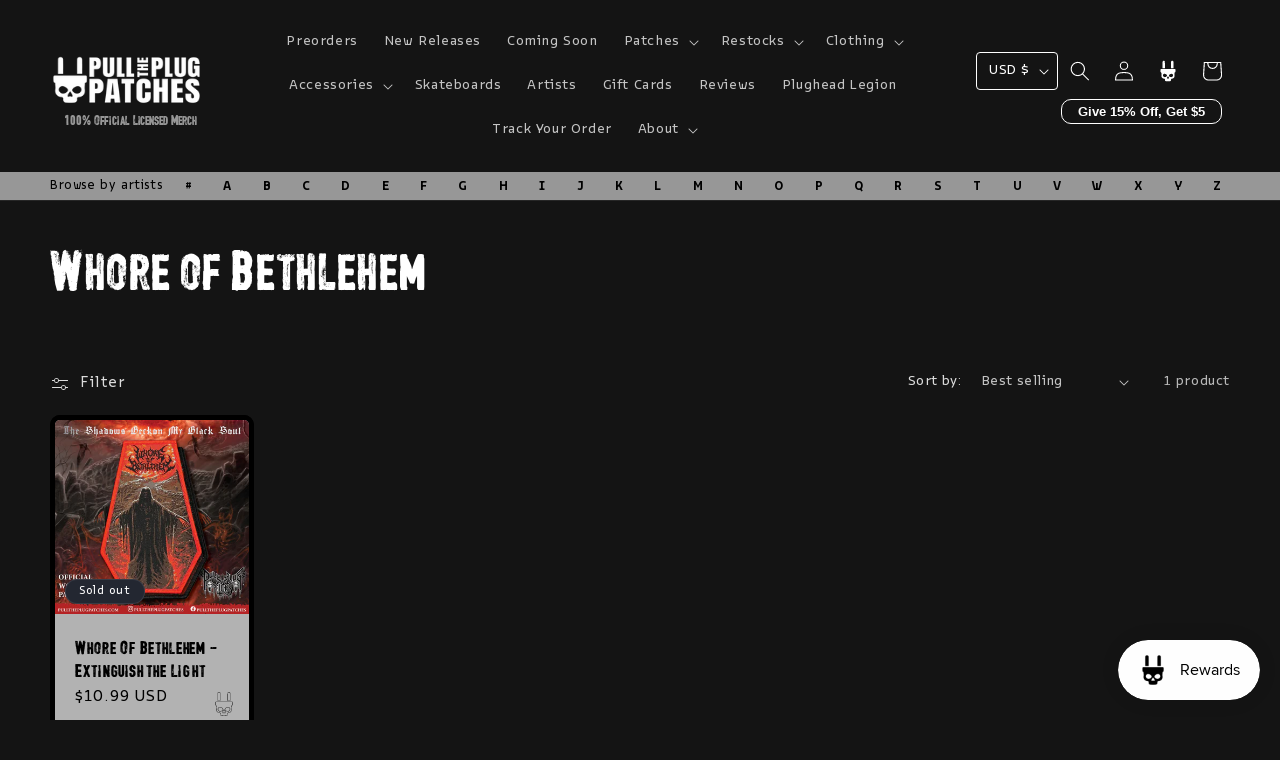

--- FILE ---
content_type: text/css;charset=utf-8
request_url: https://use.typekit.net/orl6rfl.css
body_size: 390
content:
/*
 * The Typekit service used to deliver this font or fonts for use on websites
 * is provided by Adobe and is subject to these Terms of Use
 * http://www.adobe.com/products/eulas/tou_typekit. For font license
 * information, see the list below.
 *
 * bakemono-variable:
 *   - http://typekit.com/eulas/0000000000000000774c35c2
 *
 * © 2009-2026 Adobe Systems Incorporated. All Rights Reserved.
 */
/*{"last_published":"2024-11-22 03:40:09 UTC"}*/

@import url("https://p.typekit.net/p.css?s=1&k=orl6rfl&ht=tk&f=51563&a=226701921&app=typekit&e=css");

@font-face {
font-family:"bakemono-variable";
src:url("https://use.typekit.net/af/566252/0000000000000000774c35c2/30/l?primer=7cdcb44be4a7db8877ffa5c0007b8dd865b3bbc383831fe2ea177f62257a9191&fvd=n4&v=3") format("woff2"),url("https://use.typekit.net/af/566252/0000000000000000774c35c2/30/d?primer=7cdcb44be4a7db8877ffa5c0007b8dd865b3bbc383831fe2ea177f62257a9191&fvd=n4&v=3") format("woff"),url("https://use.typekit.net/af/566252/0000000000000000774c35c2/30/a?primer=7cdcb44be4a7db8877ffa5c0007b8dd865b3bbc383831fe2ea177f62257a9191&fvd=n4&v=3") format("opentype");
font-display:auto;font-style:normal;font-weight:400;font-stretch:normal;
}

.tk-bakemono-variable { font-family: "bakemono-variable",sans-serif; }


--- FILE ---
content_type: text/css
request_url: https://www.pulltheplugpatches.com/cdn/shop/t/24/assets/wishlist-king-custom.css?v=105007065398654067971732330184
body_size: -126
content:
.wk-icon:not(.wk-nostyle) svg path{stroke:none;stroke-width:0}wishlist-link .wk-button{--icon-size: 22px;--icon-fill: #717171;padding:10px 11px}wishlist-link .wk-button.wk-selected{--icon-fill: #717171}wishlist-button .wk-floating{z-index:3}wishlist-button .wk-button,wishlist-button .wk-button.wk-selected{--icon-size: 20px;--icon-fill: #c1c1c1}wishlist-button .wk-floating .wk-button,wishlist-button .wk-floating .wk-button.wk-selected{--icon-fill: #ffffff}wishlist-save-for-later .wk-button{--icon-size: 14px;--icon-stroke: black}wishlist-product-card .wk-image{aspect-ratio:1 / 1}wishlist-product-card .wk-submit-button{background-color:var(--add-to-cart-bg);color:var(--add-to-cart-text);font-weight:700;transition:background-color .2s ease-out,color .2s ease-out;border:1px solid rgba(0,0,0,0);border-radius:9999px}wishlist-product-card .wk-submit-button:hover{background-color:transparent;color:var(--add-to-cart-bg);border:1px solid var(--add-to-cart-bg)}wishlist-product-card .wk-submit-button:disabled{cursor:not-allowed;background:#9e9e9e;color:#717171;border-color:#9e9e9e}wishlist-product-card remove-button{margin-top:10px}wishlist-product-card remove-button .wk-button{color:#fff;text-decoration:underline;text-underline-offset:3px}.wk-option-select .wk-label{color:#fff}.wk-option-select .wk-control{background:none;border:1px solid white;border-radius:8px;color:#fff}wishlist-page .wk-grid{--columns: 1}@media (min-width: 400px){wishlist-page .wk-grid{--columns: 2}}@media (min-width: 700px){wishlist-page .wk-grid{--columns: 3}}@media (min-width: 900px){wishlist-page .wk-grid{--columns: 4}}wishlist-buy-all{display:none}wishlist-page .wk-login-callout,wishlist-page .wk-wishlist-empty-callout{padding:0}wishlist-share .wk-button,wishlist-buy-all .wk-button{--icon-stroke: #606060;color:#606060}
/*# sourceMappingURL=/cdn/shop/t/24/assets/wishlist-king-custom.css.map?v=105007065398654067971732330184 */


--- FILE ---
content_type: text/javascript
request_url: https://www.pulltheplugpatches.com/cdn/shop/t/24/compiled_assets/scripts.js?v=49771
body_size: 1198
content:
(function(){var __sections__={};(function(){for(var i=0,s=document.getElementById("sections-script").getAttribute("data-sections").split(",");i<s.length;i++)__sections__[s[i]]=!0})(),function(){if(__sections__.header)try{let checks=0;const ptppLooxPopup=document.querySelector("[data-ptpp-loox-popup]");if(ptppLooxPopup){let checkLOOX2=function(){!window.LOOX&&checks<3?(checks+=1,setTimeout(function(){checkLOOX2()},400)):ptppLooxPopup.classList.remove("loading")};var checkLOOX=checkLOOX2;checkLOOX2(),ptppLooxPopup.addEventListener("click",function(){window.LOOX.openVisitorLevelReferralModal()})}class OfficialMerch extends HTMLElement{constructor(){super()}connectedCallback(){this.querySelector("button").addEventListener("click",this.openOfficialMerchPopup)}openOfficialMerchPopup(){console.log("click")}}customElements.define("official-merch",OfficialMerch);class ArtistsList extends HTMLElement{links=[];artists=[];loaded=!1;loading=!1;artistsList=null;constructor(){super(),this.onLetterMouseOver=this.onLetterMouseOver.bind(this),this.showLetter=this.showLetter.bind(this),this.showArtistsList=this.showArtistsList.bind(this),this.hideArtistsList=this.hideArtistsList.bind(this)}connectedCallback(){this.links=this.querySelectorAll("a"),this.artistsList=this.querySelector("[data-artists-list]"),this.addEventListener("mouseover",this.showArtistList),this.addEventListener("mouseleave",this.hideArtistsList);const artists=this.querySelector("#top-bar-artists");if(artists)try{this.artists=JSON.parse(artists.innerHTML)}catch(error){console.error(error)}this.links.length>0&&[...this.links].map(link=>{link.addEventListener("click",this.onLetterClick),link.addEventListener("mouseover",this.onLetterMouseOver)})}onLetterMouseOver(e){const letter=e.target.href.split("#letter-").pop();this.showLetter(letter)}showArtistsList(){this.artistsList.setAttribute("aria-expanded","true")}hideArtistsList(e){this.artistsList.setAttribute("aria-expanded","false")}showLetter(letter){const letters="abcdefghijklmnopqrstuvwxyz".split(""),filteredArtistsByLetter=this.artists.filter(artist=>letter==="other"?!letters.includes(artist.name[0].toLowerCase()):artist.name[0].toLowerCase()===letter),list=document.createElement("ul");list.className="page-width";const content=filteredArtistsByLetter.slice(0,23).map(artist=>{let target="";return artist?.url?.includes("http")&&(target='target="_blank"'),`<li><a href="${artist.url}" ${target}>${artist.name}</a></li>`});content.push(`<li><a href="/pages/artists/#letter-${letter}">...view all artists</a></li>`),list.innerHTML=content.join(""),this.artistsList&&(this.artistsList.innerHTML="",this.artistsList.appendChild(list),this.artistsList.setAttribute("aria-expanded","true"))}onLetterClick(e){if(window.location.href.includes("/pages/artists")){const hash=e.target.href.split("#").pop(),element=document.querySelector(`#${hash}`);return element&&(window.history.pushState(null,null,e.target.href),window.scrollTo({top:window.scrollY+element.getBoundingClientRect().top-160,left:0,behavior:"smooth"})),e.preventDefault(),!1}}}customElements.define("artists-list",ArtistsList);class StickyHeader extends HTMLElement{constructor(){super()}connectedCallback(){this.header=document.querySelector(".section-header"),this.headerIsAlwaysSticky=this.getAttribute("data-sticky-type")==="always"||this.getAttribute("data-sticky-type")==="reduce-logo-size",this.headerBounds={},this.setHeaderHeight(),window.matchMedia("(max-width: 990px)").addEventListener("change",this.setHeaderHeight.bind(this)),this.headerIsAlwaysSticky&&this.header.classList.add("shopify-section-header-sticky"),this.currentScrollTop=0,this.preventReveal=!1,this.predictiveSearch=this.querySelector("predictive-search"),this.onScrollHandler=this.onScroll.bind(this),this.hideHeaderOnScrollUp=()=>this.preventReveal=!0,this.addEventListener("preventHeaderReveal",this.hideHeaderOnScrollUp),window.addEventListener("scroll",this.onScrollHandler,!1),this.createObserver()}setHeaderHeight(){document.documentElement.style.setProperty("--header-height",`${this.header.offsetHeight}px`)}disconnectedCallback(){this.removeEventListener("preventHeaderReveal",this.hideHeaderOnScrollUp),window.removeEventListener("scroll",this.onScrollHandler)}createObserver(){new IntersectionObserver((entries,observer2)=>{this.headerBounds=entries[0].intersectionRect,observer2.disconnect()}).observe(this.header)}onScroll(){const scrollTop=window.pageYOffset||document.documentElement.scrollTop;if(!(this.predictiveSearch&&this.predictiveSearch.isOpen)){if(scrollTop>this.currentScrollTop&&scrollTop>this.headerBounds.bottom){if(this.header.classList.add("scrolled-past-header"),this.preventHide)return;requestAnimationFrame(this.hide.bind(this))}else scrollTop<this.currentScrollTop&&scrollTop>this.headerBounds.bottom?(this.header.classList.add("scrolled-past-header"),this.preventReveal?(window.clearTimeout(this.isScrolling),this.isScrolling=setTimeout(()=>{this.preventReveal=!1},66),requestAnimationFrame(this.hide.bind(this))):requestAnimationFrame(this.reveal.bind(this))):scrollTop<=this.headerBounds.top&&(this.header.classList.remove("scrolled-past-header"),requestAnimationFrame(this.reset.bind(this)));this.currentScrollTop=scrollTop}}hide(){this.headerIsAlwaysSticky||(this.header.classList.add("shopify-section-header-hidden","shopify-section-header-sticky"),this.closeMenuDisclosure(),this.closeSearchModal())}reveal(){this.headerIsAlwaysSticky||(this.header.classList.add("shopify-section-header-sticky","animate"),this.header.classList.remove("shopify-section-header-hidden"))}reset(){this.headerIsAlwaysSticky||this.header.classList.remove("shopify-section-header-hidden","shopify-section-header-sticky","animate")}closeMenuDisclosure(){this.disclosures=this.disclosures||this.header.querySelectorAll("header-menu"),this.disclosures.forEach(disclosure=>disclosure.close())}closeSearchModal(){this.searchModal=this.searchModal||this.header.querySelector("details-modal"),this.searchModal.close(!1)}}customElements.define("sticky-header",StickyHeader)}catch(e){console.error(e)}}()})();
//# sourceMappingURL=/cdn/shop/t/24/compiled_assets/scripts.js.map?v=49771


--- FILE ---
content_type: application/javascript; charset=utf-8
request_url: https://cdn.jsdelivr.net/npm/@appmate/wishlist@4.21.1/components/badge.js
body_size: -210
content:
import{LitElement as r,html as a}from"https://cdn.jsdelivr.net/gh/lit/dist@2.6.0/all/lit-all.min.js";import{FloatingUiController as s}from"https://cdn.jsdelivr.net/npm/@appmate/wishlist@4.21.1/controllers.js";var t=class extends r{constructor(){super(...arguments);this.text="";this.layout="text-only";this.parentheses=!1;this.floatingUi=new s(this)}render(){var e,l;let o=(e=this.layout)!=null&&e.includes("text")?this.text:"",n=["wk-badge",!!this.parentheses&&"wk-parentheses",((l=this.layout)==null?void 0:l.includes("pill"))&&"wk-pill"].filter(i=>!!i).join(" ");return a`<span class=${n}>${o}</span>`}createRenderRoot(){return this}};t.properties={text:{type:String},layout:{type:String},parentheses:{type:Boolean},floating:{type:Object}};customElements.get("wk-badge")||customElements.define("wk-badge",t);export{t as Badge};
